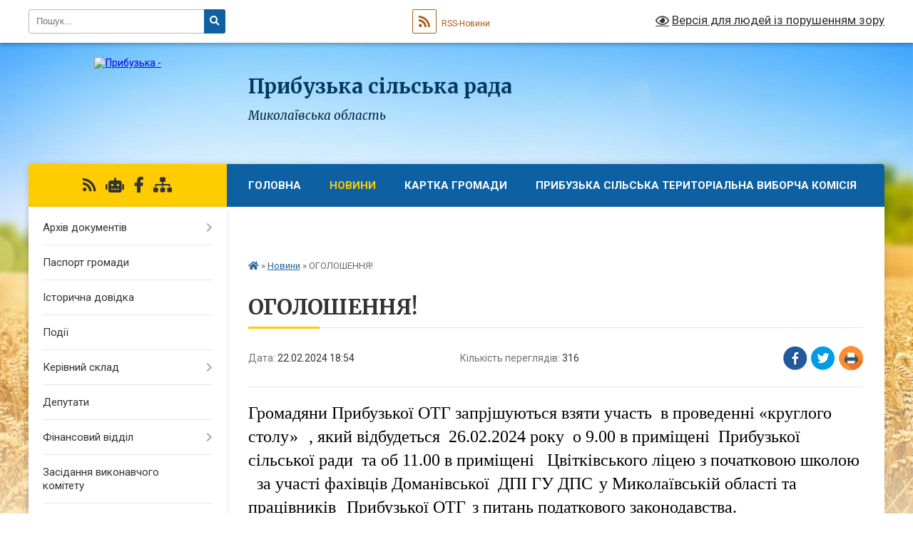

--- FILE ---
content_type: text/html; charset=UTF-8
request_url: https://prybuzka-gromada.gov.ua/news/1708620909/
body_size: 11969
content:
<!DOCTYPE html>
<html lang="uk">
<head>
	<!--[if IE]><meta http-equiv="X-UA-Compatible" content="IE=edge"><![endif]-->
	<meta charset="utf-8">
	<meta name="viewport" content="width=device-width, initial-scale=1">
	<!--[if IE]><script>
		document.createElement('header');
		document.createElement('nav');
		document.createElement('main');
		document.createElement('section');
		document.createElement('article');
		document.createElement('aside');
		document.createElement('footer');
		document.createElement('figure');
		document.createElement('figcaption');
	</script><![endif]-->
	<title>ОГОЛОШЕННЯ! | Прибузька сільська рада Миколаївська область</title>
	<meta name="description" content="Громадяни Прибузької ОТГ запрjшуються взяти участь  в проведенні &amp;laquo;круглого столу&amp;raquo;     , який відбудеться    26.02.2024 року  о 9.00 в приміщені  Прибузької сільської ради  т">
	<meta name="keywords" content="ОГОЛОШЕННЯ!, |, Прибузька, сільська, рада, Миколаївська, область">

	
		<meta property="og:image" content="https://rada.info/upload/users_files/04375041/gerb/domanivskiy-rayon.png">
	<meta property="og:image:width" content="150">
	<meta property="og:image:height" content="150">
			<meta property="og:title" content="ОГОЛОШЕННЯ!">
			<meta property="og:description" content="Громадяни Прибузької ОТГ запрjшуються взяти участь&amp;nbsp; в проведенні &amp;laquo;круглого столу&amp;raquo;&amp;nbsp;&amp;nbsp;&amp;nbsp;&amp;nbsp; , який відбудеться&amp;nbsp;&amp;nbsp;&amp;nbsp; 26.02.2024 року&amp;nbsp; о 9.00 в приміщені&amp;nbsp; Прибузької сільської ради&amp;nbsp; та об 11.00 в приміщені&amp;nbsp;&amp;nbsp; Цвітківського ліцею з початковою школою &amp;nbsp; за участі фахівців&amp;nbsp; Доманівської&amp;nbsp; ДПІ ГУ ДПС&amp;nbsp; у Миколаївській області  та  працівників&amp;nbsp; &amp;nbsp;Прибузької ОТГ &amp;nbsp;з питань податкового законодавства.&amp;nbsp;">
			<meta property="og:type" content="article">
	<meta property="og:url" content="https://prybuzka-gromada.gov.ua/news/1708620909/">
		
		<link rel="apple-touch-icon" sizes="57x57" href="https://gromada.org.ua/apple-icon-57x57.png">
	<link rel="apple-touch-icon" sizes="60x60" href="https://gromada.org.ua/apple-icon-60x60.png">
	<link rel="apple-touch-icon" sizes="72x72" href="https://gromada.org.ua/apple-icon-72x72.png">
	<link rel="apple-touch-icon" sizes="76x76" href="https://gromada.org.ua/apple-icon-76x76.png">
	<link rel="apple-touch-icon" sizes="114x114" href="https://gromada.org.ua/apple-icon-114x114.png">
	<link rel="apple-touch-icon" sizes="120x120" href="https://gromada.org.ua/apple-icon-120x120.png">
	<link rel="apple-touch-icon" sizes="144x144" href="https://gromada.org.ua/apple-icon-144x144.png">
	<link rel="apple-touch-icon" sizes="152x152" href="https://gromada.org.ua/apple-icon-152x152.png">
	<link rel="apple-touch-icon" sizes="180x180" href="https://gromada.org.ua/apple-icon-180x180.png">
	<link rel="icon" type="image/png" sizes="192x192"  href="https://gromada.org.ua/android-icon-192x192.png">
	<link rel="icon" type="image/png" sizes="32x32" href="https://gromada.org.ua/favicon-32x32.png">
	<link rel="icon" type="image/png" sizes="96x96" href="https://gromada.org.ua/favicon-96x96.png">
	<link rel="icon" type="image/png" sizes="16x16" href="https://gromada.org.ua/favicon-16x16.png">
	<link rel="manifest" href="https://gromada.org.ua/manifest.json">
	<meta name="msapplication-TileColor" content="#ffffff">
	<meta name="msapplication-TileImage" content="https://gromada.org.ua/ms-icon-144x144.png">
	<meta name="theme-color" content="#ffffff">
	
	
		<meta name="robots" content="">
	
	<link rel="preconnect" href="https://fonts.googleapis.com">
	<link rel="preconnect" href="https://fonts.gstatic.com" crossorigin>
	<link href="https://fonts.googleapis.com/css?family=Merriweather:400i,700|Roboto:400,400i,700,700i&amp;subset=cyrillic-ext" rel="stylesheet">

    <link rel="preload" href="https://cdnjs.cloudflare.com/ajax/libs/font-awesome/5.9.0/css/all.min.css" as="style">
	<link rel="stylesheet" href="https://cdnjs.cloudflare.com/ajax/libs/font-awesome/5.9.0/css/all.min.css" integrity="sha512-q3eWabyZPc1XTCmF+8/LuE1ozpg5xxn7iO89yfSOd5/oKvyqLngoNGsx8jq92Y8eXJ/IRxQbEC+FGSYxtk2oiw==" crossorigin="anonymous" referrerpolicy="no-referrer" />
	
    <link rel="preload" href="//gromada.org.ua/themes/nature/css/styles_vip.css?v=3.31" as="style">
	<link rel="stylesheet" href="//gromada.org.ua/themes/nature/css/styles_vip.css?v=3.31">
	<link rel="stylesheet" href="//gromada.org.ua/themes/nature/css/22693/theme_vip.css?v=1769280487">
	
		<!--[if lt IE 9]>
	<script src="https://oss.maxcdn.com/html5shiv/3.7.2/html5shiv.min.js"></script>
	<script src="https://oss.maxcdn.com/respond/1.4.2/respond.min.js"></script>
	<![endif]-->
	<!--[if gte IE 9]>
	<style type="text/css">
		.gradient { filter: none; }
	</style>
	<![endif]-->

</head>
<body class="">

	<a href="#top_menu" class="skip-link link" aria-label="Перейти до головного меню (Alt+1)" accesskey="1">Перейти до головного меню (Alt+1)</a>
	<a href="#left_menu" class="skip-link link" aria-label="Перейти до бічного меню (Alt+2)" accesskey="2">Перейти до бічного меню (Alt+2)</a>
    <a href="#main_content" class="skip-link link" aria-label="Перейти до головного вмісту (Alt+3)" accesskey="3">Перейти до текстового вмісту (Alt+3)</a>



		<div id="all_screen">

						<section class="search_menu">
				<div class="wrap">
					<div class="row">
						<div class="grid-25 fl">
							<form action="https://prybuzka-gromada.gov.ua/search/" class="search">
								<input type="text" name="q" value="" placeholder="Пошук..." aria-label="Введіть пошукову фразу" required>
								<button type="submit" name="search" value="y" aria-label="Натисніть для здійснення пошуку"><i class="fa fa-search"></i></button>
							</form>
							<a id="alt_version_eye" href="#" title="Версія для людей із порушенням зору" onclick="return set_special('6be416cc0e70ccaeb22212354cd9bd0b972d3ce8');"><i class="far fa-eye"></i></a>
						</div>
						<div class="grid-75">
							<div class="row">
								<div class="grid-25" style="padding-top: 13px;">
									<div id="google_translate_element"></div>
								</div>
								<div class="grid-25" style="padding-top: 13px;">
									<a href="https://gromada.org.ua/rss/22693/" class="rss" title="RSS-стрічка"><span><i class="fa fa-rss"></i></span> RSS-Новини</a>
								</div>
								<div class="grid-50 alt_version_block">

									<div class="alt_version">
										<a href="#" class="set_special_version" onclick="return set_special('6be416cc0e70ccaeb22212354cd9bd0b972d3ce8');"><i class="far fa-eye"></i> Версія для людей із порушенням зору</a>
									</div>

								</div>
								<div class="clearfix"></div>
							</div>
						</div>
						<div class="clearfix"></div>
					</div>
				</div>
			</section>
			
			<header>
				<div class="wrap">
					<div class="row">

						<div class="grid-25 logo fl">
							<a href="https://prybuzka-gromada.gov.ua/" id="logo">
								<img src="https://rada.info/upload/users_files/04375041/gerb/domanivskiy-rayon.png" alt="Прибузька - ">
							</a>
						</div>
						<div class="grid-75 title fr">
							<div class="slogan_1">Прибузька сільська рада</div>
							<div class="slogan_2">Миколаївська область</div>
						</div>
						<div class="clearfix"></div>

					</div>
				</div>
			</header>

			<div class="wrap">
				<section class="middle_block">

					<div class="row">
						<div class="grid-75 fr">
							<nav class="main_menu" id="top_menu">
								<ul>
																		<li class=" has-sub">
										<a href="https://prybuzka-gromada.gov.ua/main/">Головна</a>
																				<button onclick="return show_next_level(this);" aria-label="Показати підменю"></button>
																														<ul>
																						<li>
												<a href="https://prybuzka-gromada.gov.ua/use-pro-derzhavni-poslugi-dlya-ljudej-z-invalidnistju-dopomogu-vid-derzhavi-ta-shlyahi-otrimannya-08-48-32-10-12-2021/">Усе про державні послуги для людей з інвалідністю, допомогу від держави та шляхи отримання</a>
																																			</li>
																																</ul>
																			</li>
																		<li class="active">
										<a href="https://prybuzka-gromada.gov.ua/news/">Новини</a>
																													</li>
																		<li class="">
										<a href="https://prybuzka-gromada.gov.ua/structure/">Картка громади</a>
																													</li>
																		<li class=" has-sub">
										<a href="https://prybuzka-gromada.gov.ua/pribuzka-silska-teritorialna-viborcha-komisiya-1601626350/">Прибузька сільська територіальна виборча комісія</a>
																				<button onclick="return show_next_level(this);" aria-label="Показати підменю"></button>
																														<ul>
																						<li>
												<a href="https://prybuzka-gromada.gov.ua/vidomosti-pro-zareestrovanih-v-bagatomandatnih-viborchih-okrugah-kandidativ-u-deputati-pribuzkoi-silskoi-radi-voznesenskogo-rajonu-mikolaivskoi-oblast/">ВІДОМОСТІ про зареєстрованих в багатомандатних виборчих округах кандидатів у депутати Прибузької сільської ради Вознесенського району Миколаївської області</a>
																																			</li>
																						<li>
												<a href="https://prybuzka-gromada.gov.ua/vidomosti-pro-zareestrovanih-kandidativ-na-posadu-pribuzkogo-silskogo-golovi-1601629256/">ВІДОМОСТІ про зареєстрованих кандидатів на посаду Прибузького сільського голови</a>
																																			</li>
																						<li>
												<a href="https://prybuzka-gromada.gov.ua/pro-reestraciju-silskogo-golovi-pribuzkoi-silskoi-radi-13-54-47-12-11-2020/">Про реєстрацію сільського голови Прибузької сільської ради</a>
																																			</li>
																																</ul>
																			</li>
																		<li class=" has-sub">
										<a href="https://prybuzka-gromada.gov.ua/ogoloshennya-1582891119/">ОГОЛОШЕННЯ</a>
																				<button onclick="return show_next_level(this);" aria-label="Показати підменю"></button>
																														<ul>
																						<li>
												<a href="https://prybuzka-gromada.gov.ua/ogoloshennya-№2-1584625194/">ОГОЛОШЕННЯ №2</a>
																																			</li>
																																</ul>
																			</li>
																		<li class="">
										<a href="https://prybuzka-gromada.gov.ua/feedback/">Контакти</a>
																													</li>
																		<li class=" has-sub">
										<a href="https://prybuzka-gromada.gov.ua/cnap-1585550773/">ЦНАП</a>
																				<button onclick="return show_next_level(this);" aria-label="Показати підменю"></button>
																														<ul>
																						<li>
												<a href="https://prybuzka-gromada.gov.ua/novini-1595226402/">Новини</a>
																																			</li>
																						<li>
												<a href="https://prybuzka-gromada.gov.ua/kontakti-1595226424/">Контакти</a>
																																			</li>
																																</ul>
																			</li>
																		<li class="">
										<a href="https://prybuzka-gromada.gov.ua/gromadski-obgovorennya-1574689445/">Громадські обговорення</a>
																													</li>
																										</ul>

								<button class="menu-button" id="open-button" tabindex="-1"><i class="fas fa-bars"></i> Меню сайту</button>

							</nav>
							<div class="clearfix"></div>

														<section class="bread_crumbs">
								<div xmlns:v="http://rdf.data-vocabulary.org/#"><a href="https://prybuzka-gromada.gov.ua/" title="Головна сторінка"><i class="fas fa-home"></i></a> &raquo; <a href="https://prybuzka-gromada.gov.ua/news/" aria-current="page">Новини</a>  &raquo; <span>ОГОЛОШЕННЯ!</span></div>
							</section>
							
							<main id="main_content">

																											<h1>ОГОЛОШЕННЯ!</h1>


<div class="row">
	<div class="grid-30 one_news_date">
		Дата: <span>22.02.2024 18:54</span>
	</div>
	<div class="grid-30 one_news_count">
		Кількість переглядів: <span>316</span>
	</div>
		<div class="grid-30 one_news_socials">
		<button class="social_share" data-type="fb" aria-label="Поширити у Фейсбук"><img src="//gromada.org.ua/themes/nature/img/share/fb.png" alt="Іконака Фейсбук"></button>
		<button class="social_share" data-type="tw" aria-label="Поширити у Твітер"><img src="//gromada.org.ua/themes/nature/img/share/tw.png" alt="Іконка Твітер"></button>
		<button class="print_btn" onclick="window.print();" aria-label="Надрукувати"><img src="//gromada.org.ua/themes/nature/img/share/print.png" alt="Іконка принтеру"></button>
	</div>
		<div class="clearfix"></div>
</div>

<hr>

<p class="docData;DOCY;v5;6639;[base64]/BEAESARDBE4EQgRMBEEETwQFcwAAAAEMAAAACAQkAAAAFgQkAAAACF0AAAAAWAAAACAAMgQ3BE8EQgQ4BCAAQwRHBDAEQQRCBEwEIAAgADIEIAA/[base64]/[base64]/[base64]/[base64]/BEAEPgQyBDUENAQ1BD0EPQRPBCAANwQyBFYEQAQ6BDgEIAAzBEAEPgQ8BDAENARPBD0EIAA3BCAAOgQ+BD0EQgRABD4EOwROBE4ERwQ4BDwEIAA+BEAEMwQwBD0EPgQ8BCAANwRWBCAAQQQ/BDsEMARCBDgEBUMAAAABDAAAAAgEJAAAABYEJAAAAAgtAAAAACgAAAAgADcENQQ8BDUEOwRMBD0EPgQzBD4EIAA/[base64]/BDsEMARCBDgEIAA/[base64]///[base64]" style="border:none; margin-top:0pt; margin-bottom:9.999977952755906pt"><span style="font-size:18pt"><span style="font-family:'Calibri'"><span style="color:#000000">Громадяни </span></span></span><span style="font-size:18pt"><span style="font-family:'Calibri'"><span style="color:#000000">Прибузької</span></span></span><span style="font-size:18pt"><span style="font-family:'Calibri'"><span style="color:#000000"> ОТГ </span></span></span><span style="font-size:18pt"><span style="font-family:'Calibri'"><span style="color:#000000">запрjшуються</span></span></span><span style="font-size:18pt"><span style="font-family:'Calibri'"><span style="color:#000000"> взяти участь&nbsp; в проведенні &laquo;круглого столу&raquo;</span></span></span>&nbsp;&nbsp;&nbsp;&nbsp; <span style="font-size:18pt"><span style="font-family:'Calibri'"><span style="color:#000000">, який відбудеться</span></span></span>&nbsp;&nbsp;&nbsp; <span style="font-size:18pt"><span style="font-family:'Calibri'"><span style="color:#000000">26.02.2024 року&nbsp; о 9.00 в приміщені&nbsp; </span></span></span><span style="font-size:18pt"><span style="font-family:'Calibri'"><span style="color:#000000">Прибузької</span></span></span><span style="font-size:18pt"><span style="font-family:'Calibri'"><span style="color:#000000"> сільської ради&nbsp; та </span></span></span><span style="font-size:18pt"><span style="font-family:'Calibri'"><span style="color:#000000">об 11.00 в приміщені&nbsp;&nbsp; </span></span></span><span style="font-size:18pt"><span style="font-family:'Calibri'"><span style="color:#000000">Цвіткі</span></span></span><span style="font-size:18pt"><span style="font-family:'Calibri'"><span style="color:#000000">вського</span></span></span><span style="font-size:18pt"><span style="font-family:'Calibri'"><span style="color:#000000"> ліцею з початковою школою </span></span></span><span style="font-size:18pt"><span style="font-family:'Calibri'"><span style="color:#000000">&nbsp; за участі фахівців</span></span></span>&nbsp; <span style="font-size:18pt"><span style="font-family:'Calibri'"><span style="color:#000000">Доманівської</span></span></span><span style="font-size:18pt"><span style="font-family:'Calibri'"><span style="color:#000000">&nbsp; ДПІ ГУ ДПС</span></span></span>&nbsp;<span style="font-size:18pt"><span style="font-family:'Calibri'"><span style="color:#000000"> у Миколаївській області </span></span></span><span style="font-size:18pt"><span style="font-family:'Calibri'"><span style="color:#000000"> та </span></span></span><span style="font-size:18pt"><span style="font-family:'Calibri'"><span style="color:#000000"> працівників&nbsp; </span></span></span>&nbsp;<span style="font-size:18pt"><span style="font-family:'Calibri'"><span style="color:#000000">Прибузької</span></span></span><span style="font-size:18pt"><span style="font-family:'Calibri'"><span style="color:#000000"> ОТГ </span></span></span>&nbsp;<span style="font-size:18pt"><span style="font-family:'Calibri'"><span style="color:#000000">з питань податкового законодавства.</span></span></span>&nbsp;</p>

<p style="border:none; margin-top:0pt; margin-bottom:9.999977952755906pt"><span style="font-size:18pt"><span style="font-family:'Calibri'"><span style="color:#000000">Тема </span></span></span>&nbsp;<span style="font-size:18pt"><span style="font-family:'Calibri'"><span style="color:#000000">зустрічі:</span></span></span></p>

<p style="border:none; margin-top:0pt; margin-bottom:9.999977952755906pt"><span style="font-size:18pt"><span style="font-family:'Calibri'"><span style="color:#000000">1.</span></span></span><span style="font-size:18pt"><span style="font-family:'Calibri'"><span style="color:#000000">Декларування громадянами доходів отриманих за 2023 рік.</span></span></span></p>

<p style="border:none; margin-top:0pt; margin-bottom:9.999977952755906pt"><span style="font-size:18pt"><span style="font-family:'Calibri'"><span style="color:#000000">2.</span></span></span><span style="font-size:18pt"><span style="font-family:'Calibri'"><span style="color:#000000">Електронні сервіси ДПС.</span></span></span></p>

<p style="border:none; margin-top:0pt; margin-bottom:9.999977952755906pt"><span style="font-size:18pt"><span style="font-family:'Calibri'"><span style="color:#000000">3.</span></span></span><span style="font-size:18pt"><span style="font-family:'Calibri'"><span style="color:#000000">Порядок нарахування та сплати земельного податку&nbsp; власниками земельних ділянок.</span></span></span>&nbsp;<span style="font-size:18pt"><span style="font-family:'Calibri'"><span style="color:#000000">Порядок проведення звірки громадян з контролюючим органом зі сплати</span></span></span><span style="font-size:18pt"><span style="font-family:'Calibri'"><span style="color:#000000"> земельного податку.</span></span></span></p>

<p style="border:none; margin-top:0pt; margin-bottom:9.999977952755906pt"><span style="font-size:18pt"><span style="font-family:'Calibri'"><span style="color:#000000">4.</span></span></span>&nbsp;<span style="font-size:18pt"><span style="font-family:'Calibri'"><span style="color:#000000">Порядок нарахування та сплати м</span></span></span><span style="font-size:18pt"><span style="font-family:'Calibri'"><span style="color:#000000">інімального&nbsp; податкового&nbsp; зобов&rsquo;язання&nbsp; власникам земельних ділянок.</span></span></span></p>

<p style="border:none; margin-top:0pt; margin-bottom:9.999977952755906pt"><span style="font-size:18pt"><span style="font-family:'Calibri'"><span style="color:#000000">5.</span></span></span>&nbsp;<span style="font-size:18pt"><span style="font-family:'Calibri'"><span style="color:#000000">Порядок нарахування та сплати податку з</span></span></span><span style="font-size:18pt"><span style="font-family:'Calibri'"><span style="color:#000000">а нерухоме майно , відмінне</span></span></span><span style="font-size:18pt"><span style="font-family:'Calibri'"><span style="color:#000000"> від земельної ділянки. Порядок проведення звірки громадян з контролюючим органом зі сплати&nbsp; податку на нерухоме майно.</span></span></span></p>

<p style="border:none; margin-top:0pt; margin-bottom:9.999977952755906pt">&nbsp;</p>

<p style="border:none; margin-top:0pt; margin-bottom:9.999977952755906pt"><span style="font-size:18pt"><span style="font-family:'Calibri'"><span style="color:#000000">&nbsp; Адміністрація </span></span></span><span style="font-size:18pt"><span style="font-family:'Calibri'"><span style="color:#000000">Прибузької</span></span></span><span style="font-size:18pt"><span style="font-family:'Calibri'"><span style="color:#000000"> ОТГ</span></span></span></p>
<div class="clearfix"></div>

<hr>



<p><a href="https://prybuzka-gromada.gov.ua/news/" class="btn btn-grey">&laquo; повернутися</a></p>																	
							</main>
						</div>
						<div class="grid-25 fl">

							<div class="project_name">
								<a href="https://gromada.org.ua/rss/22693/" rel="nofollow" target="_blank" title="RSS-стрічка новин сайту"><i class="fas fa-rss"></i></a>
																<a href="https://prybuzka-gromada.gov.ua/feedback/#chat_bot" title="Наша громада в смартфоні"><i class="fas fa-robot"></i></a>
																																<a href="https://www.facebook.com/%D0%9F%D1%80%D0%B8%D0%B1%D1%83%D0%B7%D1%8C%D0%BA%D0%B0-%D0%9E%D0%A2%D0%93-269164407345883" rel="nofollow" target="_blank" title="Приєднуйтесь до нас у Facebook"><i class="fab fa-facebook-f"></i></a>																								<a href="https://prybuzka-gromada.gov.ua/sitemap/" title="Мапа сайту"><i class="fas fa-sitemap"></i></a>
							</div>
							<aside class="left_sidebar">
				
								
																<nav class="sidebar_menu" id="left_menu">
									<ul>
																				<li class=" has-sub">
											<a href="https://prybuzka-gromada.gov.ua/docs/">Архів документів</a>
																						<button onclick="return show_next_level(this);" aria-label="Показати підменю"></button>
																																	<i class="fa fa-chevron-right"></i>
											<ul>
																								<li class="">
													<a href="https://prybuzka-gromada.gov.ua/zvit-golovi-1583007744/">Звіт голови</a>
																																						</li>
																								<li class="">
													<a href="https://prybuzka-gromada.gov.ua/rozporyadzhennya-11-12-59-25-06-2021/">Розпорядження</a>
																																						</li>
																																			</ul>
																					</li>
																				<li class="">
											<a href="https://prybuzka-gromada.gov.ua/pasport-gromadi-10-59-13-21-03-2018/">Паспорт громади</a>
																																</li>
																				<li class="">
											<a href="https://prybuzka-gromada.gov.ua/istorichna-dovidka-09-36-46-22-03-2018/">Історична довідка</a>
																																</li>
																				<li class="">
											<a href="https://prybuzka-gromada.gov.ua/more_news2/">Події</a>
																																</li>
																				<li class=" has-sub">
											<a href="https://prybuzka-gromada.gov.ua/kerivnij-sklad-19-00-15-17-03-2018/">Керівний склад</a>
																						<button onclick="return show_next_level(this);" aria-label="Показати підменю"></button>
																																	<i class="fa fa-chevron-right"></i>
											<ul>
																								<li class="">
													<a href="https://prybuzka-gromada.gov.ua/grafik-osobistogo-prijomu-gromadyan-silskim-golovoju-zastupnikom-silskogo-golovi-z-pitan-diyalnosti-vikonavchih-organiv-radi-starostoju-ta-k-16-54-05-10-10-2025/">Графік  особистого прийому громадян сільським головою, заступником сільського голови з питань діяльності виконавчих органів ради, старостою та керуючою справами (секретарем) виконавчого комітету  сільської ради у 2025 році</a>
																																						</li>
																																			</ul>
																					</li>
																				<li class="">
											<a href="https://prybuzka-gromada.gov.ua/deputati-18-59-12-17-03-2018/">Депутати</a>
																																</li>
																				<li class=" has-sub">
											<a href="https://prybuzka-gromada.gov.ua/finansovij-viddil-15-29-15-22-12-2023/">Фінансовий відділ</a>
																						<button onclick="return show_next_level(this);" aria-label="Показати підменю"></button>
																																	<i class="fa fa-chevron-right"></i>
											<ul>
																								<li class=" has-sub">
													<a href="https://prybuzka-gromada.gov.ua/2024-rik-15-29-33-22-12-2023/">2024 рік</a>
																										<button onclick="return show_next_level(this);" aria-label="Показати підменю"></button>
																																							<i class="fa fa-chevron-right"></i>
													<ul>
																												<li><a href="https://prybuzka-gromada.gov.ua/zvit-pro-vikonannya-pasportu-bjudzhetnoi-programi-na-2023-rik-15-29-20-08-01-2024/">Звіт про виконання паспорту бюджетної програми на 2023 рік</a></li>
																												<li><a href="https://prybuzka-gromada.gov.ua/pasporti-bjudzhetnih-program-15-05-32-05-01-2024/">Паспорти бюджетних програм</a></li>
																												<li><a href="https://prybuzka-gromada.gov.ua/bjudzhet-pribuzkoi-silskoi-teritorialnoi-gromadi-na-2024-rik-15-11-22-05-01-2024/">Бюджет Прибузької сільської територіальної громади на 2024 рік</a></li>
																																									</ul>
																									</li>
																								<li class=" has-sub">
													<a href="https://prybuzka-gromada.gov.ua/2025-rik-18-04-15-22-12-2024/">2025 рік</a>
																										<button onclick="return show_next_level(this);" aria-label="Показати підменю"></button>
																																							<i class="fa fa-chevron-right"></i>
													<ul>
																												<li><a href="https://prybuzka-gromada.gov.ua/kolektivnij-dogovir-10-38-46-27-03-2025/">Колективний договір</a></li>
																												<li><a href="https://prybuzka-gromada.gov.ua/zvit-pro-vikonannya-pasportu-bjudzhetnoi-programi-na-2024-rik-10-43-17-27-03-2025/">Звіт про виконання паспорту бюджетної програми на 2024 рік</a></li>
																												<li><a href="https://prybuzka-gromada.gov.ua/plan-roboti-finansovogo-viddilu-pribuzkoi-silskoi-radi-16-00-56-14-02-2025/">План роботи фінансового відділу Прибузької сільської ради</a></li>
																												<li><a href="https://prybuzka-gromada.gov.ua/pasporti-bjudzhetnih-program-08-28-04-15-01-2025/">Паспорти бюджетних програм</a></li>
																												<li><a href="https://prybuzka-gromada.gov.ua/pro-bjudzhet-pribuzkoi-silskoi-teritorialnoi-gromadi-na-2025-rik-18-04-44-22-12-2024/">Про бюджет Прибузької  сільської  територіальної громади  на 2025 рік</a></li>
																												<li><a href="https://prybuzka-gromada.gov.ua/instrukciya-z-pidgotovki-bjudzhetnih-zapitiv-na-planovij-2026-rik-ta-dva-nastupni-bjudzhetni-periodi-17-22-06-17-10-2025/">Інструкція з підготовки бюджетних запитів на плановий 2026 рік та два наступні бюджетні періоди</a></li>
																																									</ul>
																									</li>
																																			</ul>
																					</li>
																				<li class="">
											<a href="https://prybuzka-gromada.gov.ua/zasidannya-vikonavchogo-komitetu-16-16-17-19-11-2024/">Засідання виконавчого комітету</a>
																																</li>
																				<li class=" has-sub">
											<a href="https://prybuzka-gromada.gov.ua/viddil-osviti-molodi-ta-sportu-11-41-57-21-04-2021/">Відділ освіти, молоді та спорту</a>
																						<button onclick="return show_next_level(this);" aria-label="Показати підменю"></button>
																																	<i class="fa fa-chevron-right"></i>
											<ul>
																								<li class=" has-sub">
													<a href="https://prybuzka-gromada.gov.ua/2025-rik-08-29-32-19-06-2025/">2025 рік</a>
																										<button onclick="return show_next_level(this);" aria-label="Показати підменю"></button>
																																							<i class="fa fa-chevron-right"></i>
													<ul>
																												<li><a href="https://prybuzka-gromada.gov.ua/pasporti-bjudzhetnih-program-08-29-49-19-06-2025/">Паспорти бюджетних програм</a></li>
																																									</ul>
																									</li>
																								<li class=" has-sub">
													<a href="https://prybuzka-gromada.gov.ua/2024-rik-16-01-07-09-01-2024/">2024 рік</a>
																										<button onclick="return show_next_level(this);" aria-label="Показати підменю"></button>
																																							<i class="fa fa-chevron-right"></i>
													<ul>
																												<li><a href="https://prybuzka-gromada.gov.ua/obgruntuvannya-predmeta-zakupivli-14-09-19-12-04-2024/">Обгрунтування предмета закупівлі</a></li>
																												<li><a href="https://prybuzka-gromada.gov.ua/pasporti-bjudzhetnih-program-16-01-27-09-01-2024/">Паспорти бюджетних програм</a></li>
																																									</ul>
																									</li>
																																			</ul>
																					</li>
																				<li class="">
											<a href="https://prybuzka-gromada.gov.ua/bezbarerna-voznesenschina-10-53-41-27-03-2025/">Безбар`єрна Вознесенщина</a>
																																</li>
																				<li class="">
											<a href="https://prybuzka-gromada.gov.ua/dostup-do-publichnoi-informacii-16-34-14-10-10-2025/">Доступ до публічної інформації</a>
																																</li>
																				<li class=" has-sub">
											<a href="https://prybuzka-gromada.gov.ua/sluzhba-u-spravah-ditej-11-21-56-10-01-2024/">Служба у справах дітей</a>
																						<button onclick="return show_next_level(this);" aria-label="Показати підменю"></button>
																																	<i class="fa fa-chevron-right"></i>
											<ul>
																								<li class=" has-sub">
													<a href="https://prybuzka-gromada.gov.ua/2024-rik-11-22-23-10-01-2024/">2024 рік</a>
																										<button onclick="return show_next_level(this);" aria-label="Показати підменю"></button>
																																							<i class="fa fa-chevron-right"></i>
													<ul>
																												<li><a href="https://prybuzka-gromada.gov.ua/pasporti-bjudzhetnih-program-11-22-44-10-01-2024/">Паспорти бюджетних програм</a></li>
																																									</ul>
																									</li>
																								<li class=" has-sub">
													<a href="https://prybuzka-gromada.gov.ua/2025-rik-08-23-51-15-01-2025/">2025 рік</a>
																										<button onclick="return show_next_level(this);" aria-label="Показати підменю"></button>
																																							<i class="fa fa-chevron-right"></i>
													<ul>
																												<li><a href="https://prybuzka-gromada.gov.ua/pasporti-bjudzhetnih-program-08-24-13-15-01-2025/">Паспорти бюджетних програм</a></li>
																																									</ul>
																									</li>
																																			</ul>
																					</li>
																				<li class="">
											<a href="https://prybuzka-gromada.gov.ua/zasidannya-silskoi-radi-11-02-02-19-09-2024/">Засідання сільської ради</a>
																																</li>
																				<li class=" has-sub">
											<a href="https://prybuzka-gromada.gov.ua/viddil-socialnogo-zahistu-naselennya-ta-ohoroni-zdorovya-16-54-40-08-04-2024/">Відділ соціального захисту населення та охорони здоров`я</a>
																						<button onclick="return show_next_level(this);" aria-label="Показати підменю"></button>
																																	<i class="fa fa-chevron-right"></i>
											<ul>
																								<li class=" has-sub">
													<a href="https://prybuzka-gromada.gov.ua/2024-rik-16-55-28-08-04-2024/">2024 рік</a>
																										<button onclick="return show_next_level(this);" aria-label="Показати підменю"></button>
																																							<i class="fa fa-chevron-right"></i>
													<ul>
																												<li><a href="https://prybuzka-gromada.gov.ua/pasporti-bjudzhetnih-program-16-55-44-08-04-2024/">Паспорти бюджетних програм</a></li>
																																									</ul>
																									</li>
																								<li class="">
													<a href="https://prybuzka-gromada.gov.ua/fahivec-iz-suprovodu-veteraniv-vijni-ta-demobilizovanih-osib-11-47-26-23-06-2025/">Фахівець із супроводу ветеранів війни та демобілізованих осіб</a>
																																						</li>
																								<li class=" has-sub">
													<a href="https://prybuzka-gromada.gov.ua/2025-rik-11-33-21-15-01-2025/">2025 рік</a>
																										<button onclick="return show_next_level(this);" aria-label="Показати підменю"></button>
																																							<i class="fa fa-chevron-right"></i>
													<ul>
																												<li><a href="https://prybuzka-gromada.gov.ua/pasporti-bjudzhetnih-program-11-33-31-15-01-2025/">Паспорти бюджетних програм</a></li>
																																									</ul>
																									</li>
																																			</ul>
																					</li>
																				<li class=" has-sub">
											<a href="https://prybuzka-gromada.gov.ua/gromadski-obgovorennya-09-32-44-26-06-2023/">Громадська участь</a>
																						<button onclick="return show_next_level(this);" aria-label="Показати підменю"></button>
																																	<i class="fa fa-chevron-right"></i>
											<ul>
																								<li class="">
													<a href="https://prybuzka-gromada.gov.ua/povidomlennya-naek-energoatom-14-37-38-23-01-2025/">ПОВІДОМЛЕННЯ  НАЕК "ЕНЕРГОАТОМ"</a>
																																						</li>
																								<li class="">
													<a href="https://prybuzka-gromada.gov.ua/povidomlennya-16-17-22-18-12-2024/">ПОВІДОМЛЕННЯ</a>
																																						</li>
																																			</ul>
																					</li>
																				<li class="">
											<a href="https://prybuzka-gromada.gov.ua/obgruntuvannya-predmeta-zakupivli-08-35-08-04-09-2023/">Обгрунтування  предмета закупівлі</a>
																																</li>
																				<li class="">
											<a href="https://prybuzka-gromada.gov.ua/kartashema-roztashuvannya-sporud-civilnogo-zahistu-gromadi-13-06-32-18-02-2025/">Карта-схема розташування споруд цивільного захисту громади</a>
																																</li>
																				<li class=" has-sub">
											<a href="https://prybuzka-gromada.gov.ua/regulyatorna-politika-10-34-44-02-04-2021/">Регуляторна політика</a>
																						<button onclick="return show_next_level(this);" aria-label="Показати підменю"></button>
																																	<i class="fa fa-chevron-right"></i>
											<ul>
																								<li class="">
													<a href="https://prybuzka-gromada.gov.ua/planuvannya-diyalnosti-z-pidgotovki-proektiv-regulyatornih-aktiv-16-05-38-02-02-2022/">Планування діяльності з підготовки проєктів регуляторних актів</a>
																																						</li>
																								<li class="">
													<a href="https://prybuzka-gromada.gov.ua/opriljudnennya-proektiv-regulyatornih-aktiv-ta-analizu-regulyatornogo-vplivu-16-07-14-02-02-2022/">Оприлюднення проєктів регуляторних актів та аналізу регуляторного впливу</a>
																																						</li>
																								<li class="">
													<a href="https://prybuzka-gromada.gov.ua/regulyatorni-akti-16-08-00-02-02-2022/">Регуляторні акти</a>
																																						</li>
																								<li class="">
													<a href="https://prybuzka-gromada.gov.ua/vidstezhennya-rezultativnosti-regulyatornih-aktiv-16-09-15-02-02-2022/">Відстеження результативності регуляторних актів</a>
																																						</li>
																								<li class="">
													<a href="https://prybuzka-gromada.gov.ua/informaciya-pro-zdijsnennya-regulyatornoi-diyalnosti-16-10-31-02-02-2022/">Інформація про здійснення регуляторної діяльності</a>
																																						</li>
																								<li class="">
													<a href="https://prybuzka-gromada.gov.ua/vidpovidalni-osobi-za-zdijsnennya-regulyatornoi-diyalnosti-16-14-55-02-02-2022/">Відповідальні особи за здійснення регуляторної діяльності</a>
																																						</li>
																								<li class="">
													<a href="https://prybuzka-gromada.gov.ua/normativno-pravova-baza-10-07-31-15-02-2022/">Нормативно правова база</a>
																																						</li>
																																			</ul>
																					</li>
																				<li class="">
											<a href="https://prybuzka-gromada.gov.ua/mobilna-brigada-socialnopsihologichnoi-dopomogi-10-02-46-08-01-2025/">Мобільна бригада соціально-психологічної допомоги</a>
																																</li>
																				<li class="">
											<a href="https://prybuzka-gromada.gov.ua/strategiya-vidnovlennya-ta-rozvitku-pribuzkoi-teritorialnoi-gromadi-do-2027-r-08-43-16-08-12-2025/">СТРАТЕГІЯ ВІДНОВЛЕННЯ ТА РОЗВИТКУ ПРИБУЗЬКОЇ ТЕРИТОРІАЛЬНОЇ ГРОМАДИ ДО 2027 р.</a>
																																</li>
																													</ul>
								</nav>

																	<div class="petition_block">

	<div class="petition_title">Публічні закупівлі</div>

		<p><a href="https://prybuzka-gromada.gov.ua/prozorro/" title="Публічні закупівлі в Прозорро"><img src="//gromada.org.ua/themes/nature/img/prozorro_logo.png?v=2025" alt="Логотип Prozorro"></a></p>
	
	
	
</div>																
								
								
								
								
																<div id="banner_block">

									<p style="text-align: center;"><a rel="nofollow" href="//www.president.gov.ua/"><img alt="ПРЕЗИДЕНТ УКРАЇНИ" src="//gromada.info/upload/images/banner_prezident_262.png" style="height:63px; margin-bottom:2px; width:262px"></a></p>
									<div class="clearfix"></div>

									
									<div class="clearfix"></div>

								</div>
								
							</aside>
						</div>
						<div class="clearfix"></div>
					</div>

					
				</section>

			</div>

			<section class="footer_block">
				<div class="mountains">
				<div class="wrap">
					<div class="other_projects">
						<a href="https://gromada.org.ua/" target="_blank" rel="nofollow"><img src="https://rada.info/upload/footer_banner/b_gromada_new.png" alt="Веб-сайти для громад України - GROMADA.ORG.UA"></a>
						<a href="https://rda.org.ua/" target="_blank" rel="nofollow"><img src="https://rada.info/upload/footer_banner/b_rda_new.png" alt="Веб-сайти для районних державних адміністрацій України - RDA.ORG.UA"></a>
						<a href="https://rayrada.org.ua/" target="_blank" rel="nofollow"><img src="https://rada.info/upload/footer_banner/b_rayrada_new.png" alt="Веб-сайти для районних рад України - RAYRADA.ORG.UA"></a>
						<a href="https://osv.org.ua/" target="_blank" rel="nofollow"><img src="https://rada.info/upload/footer_banner/b_osvita_new.png?v=1" alt="Веб-сайти для відділів освіти та освітніх закладів - OSV.ORG.UA"></a>
						<a href="https://gromada.online/" target="_blank" rel="nofollow"><img src="https://rada.info/upload/footer_banner/b_other_new.png" alt="Розробка офіційних сайтів державним організаціям"></a>
					</div>
					<div class="under_footer">
						Прибузька сільська рада - 2018-2026 &copy; Весь контент доступний за ліцензією <a href="https://creativecommons.org/licenses/by/4.0/deed.uk" target="_blank" rel="nofollow">Creative Commons Attribution 4.0 International License</a>, якщо не зазначено інше.
					</div>
				</div>
				</div>
			</section>

			<footer>
				<div class="wrap">
					<div class="row">
						<div class="grid-25 socials">
							<a href="https://gromada.org.ua/rss/22693/" rel="nofollow" target="_blank" title="RSS-стрічка"><i class="fas fa-rss"></i></a>
														<a href="https://prybuzka-gromada.gov.ua/feedback/#chat_bot" title="Наша громада в смартфоні" title="Чат-боти громади"><i class="fas fa-robot"></i></a>
														<i class="fab fa-twitter"></i>							<i class="fab fa-instagram"></i>							<a href="https://www.facebook.com/%D0%9F%D1%80%D0%B8%D0%B1%D1%83%D0%B7%D1%8C%D0%BA%D0%B0-%D0%9E%D0%A2%D0%93-269164407345883" rel="nofollow" target="_blank" title="Ми у Фейсбук"><i class="fab fa-facebook-f"></i></a>							<i class="fab fa-youtube"></i>							<i class="fab fa-telegram"></i>						</div>
						<div class="grid-25 admin_auth_block">
														<a href="#auth_block" class="open-popup"><i class="fa fa-lock"></i> Вхід для <u>адміністратора</u></a>
													</div>
						<div class="grid-25">
							<div class="school_ban">
								<div class="row">
									<div class="grid-50" style="text-align: right;"><a href="https://gromada.org.ua/" target="_blank" rel="nofollow"><img src="//gromada.org.ua/gromada_orgua_88x31.png" alt="Gromada.org.ua - веб сайти діючих громад України"></a></div>
									<div class="grid-50 last"><a href="#get_gromada_ban" class="open-popup get_gromada_ban">Показати код для<br><u>вставки на сайт</u></a></div>
									<div class="clearfix"></div>
								</div>
							</div>
						</div>
						<div class="grid-25 developers">
							Розробка порталу: <br>
							<a href="https://vlada.ua/propozytsiyi/propozitsiya-gromadam/" target="_blank">&laquo;Vlada.ua&raquo;&trade;</a>
						</div>
						<div class="clearfix"></div>
					</div>
				</div>
			</footer>

		</div>




<script type="text/javascript" src="//gromada.org.ua/themes/nature/js/jquery-3.6.0.min.js"></script>
<script type="text/javascript" src="//gromada.org.ua/themes/nature/js/jquery-migrate-3.3.2.min.js"></script>
<script type="text/javascript" src="//gromada.org.ua/themes/nature/js/flickity.pkgd.min.js"></script>
<script type="text/javascript" src="//gromada.org.ua/themes/nature/js/flickity-imagesloaded.js"></script>
<script type="text/javascript">
	$(document).ready(function(){
		$(".main-carousel .carousel-cell.not_first").css("display", "block");
	});
</script>
<script type="text/javascript" src="//gromada.org.ua/themes/nature/js/icheck.min.js"></script>
<script type="text/javascript" src="//gromada.org.ua/themes/nature/js/superfish.min.js?v=2"></script>



<script type="text/javascript" src="//gromada.org.ua/themes/nature/js/functions_unpack.js?v=2.34"></script>
<script type="text/javascript" src="//gromada.org.ua/themes/nature/js/hoverIntent.js"></script>
<script type="text/javascript" src="//gromada.org.ua/themes/nature/js/jquery.magnific-popup.min.js"></script>
<script type="text/javascript" src="//gromada.org.ua/themes/nature/js/jquery.mask.min.js"></script>


	

<script type="text/javascript" src="//translate.google.com/translate_a/element.js?cb=googleTranslateElementInit"></script>
<script type="text/javascript">
	function googleTranslateElementInit() {
		new google.translate.TranslateElement({
			pageLanguage: 'uk',
			includedLanguages: 'de,en,es,fr,pl,ro,bg,hu,da,lt',
			layout: google.translate.TranslateElement.InlineLayout.SIMPLE,
			gaTrack: true,
			gaId: 'UA-71656986-1'
		}, 'google_translate_element');
	}
</script>

<script>
  (function(i,s,o,g,r,a,m){i["GoogleAnalyticsObject"]=r;i[r]=i[r]||function(){
  (i[r].q=i[r].q||[]).push(arguments)},i[r].l=1*new Date();a=s.createElement(o),
  m=s.getElementsByTagName(o)[0];a.async=1;a.src=g;m.parentNode.insertBefore(a,m)
  })(window,document,"script","//www.google-analytics.com/analytics.js","ga");

  ga("create", "UA-71656986-1", "auto");
  ga("send", "pageview");

</script>

<script async
src="https://www.googletagmanager.com/gtag/js?id=UA-71656986-2"></script>
<script>
   window.dataLayer = window.dataLayer || [];
   function gtag(){dataLayer.push(arguments);}
   gtag("js", new Date());

   gtag("config", "UA-71656986-2");
</script>





<div style="display: none;">
								<div id="get_gromada_ban" class="dialog-popup s">
    <h4>Код для вставки на сайт</h4>
    <div class="form-group">
        <img src="//gromada.org.ua/gromada_orgua_88x31.png">
    </div>
    <div class="form-group">
        <textarea id="informer_area" class="form-control"><a href="https://gromada.org.ua/" target="_blank"><img src="https://gromada.org.ua/gromada_orgua_88x31.png" alt="Gromada.org.ua - веб сайти діючих громад України" /></a></textarea>
    </div>
</div>			<div id="auth_block" class="dialog-popup s">

    <h4>Вхід для адміністратора</h4>
    <form action="//gromada.org.ua/n/actions/" method="post">

		
        
        <div class="form-group">
            <label class="control-label" for="login">Логін: <span>*</span></label>
            <input type="text" class="form-control" name="login" id="login" value="" required>
        </div>
        <div class="form-group">
            <label class="control-label" for="password">Пароль: <span>*</span></label>
            <input type="password" class="form-control" name="password" id="password" value="" required>
        </div>
        <div class="form-group">
            <input type="hidden" name="object_id" value="22693">
			<input type="hidden" name="back_url" value="https://prybuzka-gromada.gov.ua/news/1708620909/">
            <button type="submit" class="btn btn-yellow" name="pAction" value="login_as_admin_temp">Авторизуватись</button>
        </div>
		

    </form>

</div>


			
						
								</div>
<script defer src="https://static.cloudflareinsights.com/beacon.min.js/vcd15cbe7772f49c399c6a5babf22c1241717689176015" integrity="sha512-ZpsOmlRQV6y907TI0dKBHq9Md29nnaEIPlkf84rnaERnq6zvWvPUqr2ft8M1aS28oN72PdrCzSjY4U6VaAw1EQ==" data-cf-beacon='{"version":"2024.11.0","token":"fe16981ec0cc4d81b30d25c8ee44848b","r":1,"server_timing":{"name":{"cfCacheStatus":true,"cfEdge":true,"cfExtPri":true,"cfL4":true,"cfOrigin":true,"cfSpeedBrain":true},"location_startswith":null}}' crossorigin="anonymous"></script>
</body>
</html>